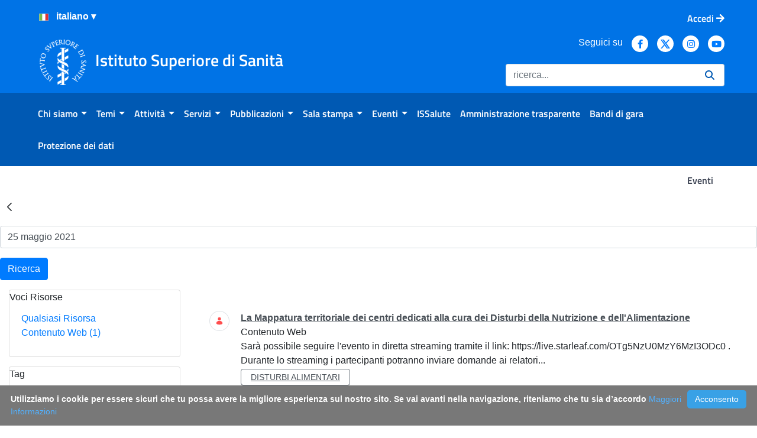

--- FILE ---
content_type: text/javascript
request_url: https://www.iss.it/combo/?browserId=chrome&minifierType=&languageId=it_IT&t=1739913700921&/o/frontend-js-aui-web/aui/datatype-date-format/lang/datatype-date-format_it-IT.js&/o/frontend-js-aui-web/aui/datatype-date-format/datatype-date-format-min.js&/o/frontend-js-aui-web/aui/datatype-date-parse/datatype-date-parse-min.js&/o/frontend-js-aui-web/aui/aui-datatype-date-parse/aui-datatype-date-parse-min.js&/o/frontend-js-aui-web/aui/timers/timers-min.js&/o/frontend-js-aui-web/aui/aui-datepicker-delegate/aui-datepicker-delegate-min.js&/o/frontend-js-aui-web/aui/widget-autohide/widget-autohide-min.js&/o/frontend-js-aui-web/aui/escape/escape-min.js&/o/frontend-js-aui-web/aui/button-core/button-core-min.js&/o/frontend-js-aui-web/aui/button-plugin/button-plugin-min.js&/o/frontend-js-aui-web/aui/widget-buttons/widget-buttons-min.js&/o/frontend-js-aui-web/aui/widget-modality/widget-modality-min.js&/o/frontend-js-aui-web/aui/button/button-min.js&/o/frontend-js-aui-web/aui/button-group/button-group-min.js
body_size: 35672
content:
YUI.add("lang/datatype-date-format_it-IT",function(e){e.Intl.add("datatype-date-format","it-IT",{a:["dom","lun","mar","mer","gio","ven","sab"],A:["domenica","luned\u00ec","marted\u00ec","mercoled\u00ec","gioved\u00ec","venerd\u00ec","sabato"],b:["gen","feb","mar","apr","mag","giu","lug","ago","set","ott","nov","dic"],B:["gennaio","febbraio","marzo","aprile","maggio","giugno","luglio","agosto","settembre","ottobre","novembre","dicembre"],c:"%a %d %b %Y %H.%M.%S %Z",p:["M.","P."],P:["m.","p."],x:"%d/%m/%Y",X:"%H.%M.%S"})},"patched-v3.20.6");

YUI.add("datatype-date-format",function(e,t){var n=function(e,t,n){typeof n=="undefined"&&(n=10),t+="";for(;parseInt(e,10)<n&&n>1;n/=10)e=t+e;return e.toString()},r={formats:{a:function(e,t){return t.a[e.getDay()]},A:function(e,t){return t.A[e.getDay()]},b:function(e,t){return t.b[e.getMonth()]},B:function(e,t){return t.B[e.getMonth()]},C:function(e){return n(parseInt(e.getFullYear()/100,10),0)},d:["getDate","0"],e:["getDate"," "],E:"getDate",g:function(e){return n(parseInt(r.formats.G(e)%100,10),0)},G:function(e){var t=e.getFullYear(),n=parseInt(r.formats.V(e),10),i=parseInt(r.formats.W(e),10);return i>n?t++:i===0&&n>=52&&t--,t},H:["getHours","0"],I:function(e){var t=e.getHours()%12;return n(t===0?12:t,0)},j:function(e){var t=new Date(""+e.getFullYear()+"/1/1 GMT"),r=new Date(""+e.getFullYear()+"/"+(e.getMonth()+1)+"/"+e.getDate()+" GMT"),i=r-t,s=parseInt(i/6e4/60/24,10)+1;return n(s,0,100)},k:["getHours"," "],l:function(e){var t=e.getHours()%12;return n(t===0?12:t," ")},m:function(e){return n(e.getMonth()+1,0)},M:["getMinutes","0"],p:function(e,t){return t.p[e.getHours()>=12?1:0]},P:function(e,t){return t.P[e.getHours()>=12?1:0]},s:function(e,t){return parseInt(e.getTime()/1e3,10)},S:["getSeconds","0"],u:function(e){var t=e.getDay();return t===0?7:t},U:function(e){var t=parseInt(r.formats.j(e),10),i=6-e.getDay(),s=parseInt((t+i)/7,10);return n(s,0)},V:function(e){var t=parseInt(r.formats.W(e),10),i=(new Date(""+e.getFullYear()+"/1/1")).getDay(),s=t+(i>4||i<=1?0:1);return s===53&&(new Date(""+e.getFullYear()+"/12/31")).getDay()<4?s=1:s===0&&(s=r.formats.V(new Date(""+(e.getFullYear()-1)+"/12/31"))),n(s,0)},w:"getDay",W:function(e){var t=parseInt(r.formats.j(e),10),i=7-r.formats.u(e),s=parseInt((t+i)/7,10);return n(s,0,10)},y:function(e){return n(e.getFullYear()%100,0)},Y:"getFullYear",z:function(e){var t=e.getTimezoneOffset(),r=n(parseInt(Math.abs(t/60),10),0),i=n(Math.abs(t%60),0);return(t>0?"-":"+")+r+i},Z:function(e){var t=e.toString().replace(/^.*:\d\d( GMT[+-]\d+)? \(?([A-Za-z ]+)\)?\d*$/,"$2").replace(/[a-z ]/g,"");return t.length>4&&(t=r.formats.z(e)),t},"%":function(e){return"%"}},aggregates:{c:"locale",D:"%m/%d/%y",F:"%Y-%m-%d",h:"%b",n:"\n",r:"%I:%M:%S %p",R:"%H:%M",t:"	",T:"%H:%M:%S",x:"locale",X:"locale"},format:function(t,i){i=i||{};if(!e.Lang.isDate(t))return e.Lang.isValue(t)?t:"";var s,o,u,a,f;s=i.format||"%Y-%m-%d",o=e.Intl.get("datatype-date-format");var l=function(e,t){if(u&&t==="r")return o[t];var n=r.aggregates[t];return n==="locale"?o[t]:n},c=function(i,s){var u=r.formats[s];switch(e.Lang.type(u)){case"string":return t[u]();case"function":return u.call(t,t,o);case"array":if(e.Lang.type(u[0])==="string")return n(t[u[0]](),u[1]);default:return s}};while(s.match(/%[cDFhnrRtTxX]/))s=s.replace(/%([cDFhnrRtTxX])/g,l);var h=s.replace(/%([aAbBCdeEgGHIjklmMpPsSuUVwWyYzZ%])/g,c);return l=c=undefined,h}};e.mix(e.namespace("Date"),r),e.namespace("DataType"),e.DataType.Date=e.Date},"patched-v3.20.6",{lang:["ar","ar-JO","ca","ca-ES","da","da-DK","de","de-AT","de-DE","el","el-GR","en","en-AU","en-CA","en-GB","en-IE","en-IN","en-JO","en-MY","en-NZ","en-PH","en-SG","en-US","es","es-AR","es-BO","es-CL","es-CO","es-EC","es-ES","es-MX","es-PE","es-PY","es-US","es-UY","es-VE","fi","fi-FI","fr","fr-BE","fr-CA","fr-FR","hi","hi-IN","hu","id","id-ID","it","it-IT","ja","ja-JP","ko","ko-KR","ms","ms-MY","nb","nb-NO","nl","nl-BE","nl-NL","pl","pl-PL","pt","pt-BR","ro","ro-RO","ru","ru-RU","sv","sv-SE","th","th-TH","tr","tr-TR","vi","vi-VN","zh-Hans","zh-Hans-CN","zh-Hant","zh-Hant-HK","zh-Hant-TW"]});

YUI.add("datatype-date-parse",function(e,t){e.mix(e.namespace("Date"),{parse:function(t){var n=new Date(+t||t);return e.Lang.isDate(n)?n:null}}),e.namespace("Parsers").date=e.Date.parse,e.namespace("DataType"),e.DataType.Date=e.Date},"patched-v3.20.6");

YUI.add("aui-datatype-date-parse",function(e,t){function s(e){var t=this;e&&t.compilePattern(e)}var n=e.Lang,r=n.String,i=function(e){e=parseInt(e,10);if(!isNaN(e))return e};s.TOKEN_PREFIX="%",s.TWO_DIGIT_YEAR_BASE=2e3,e.mix(s.prototype,{compiled:null,compilePattern:function(e){var t=this,r,i,o=[],u,a,f,l=e.length,c;for(a=0;a<l;a++){r=e.charAt(a),i=e.charAt(a+1);if(r===s.TOKEN_PREFIX){c=t._getPatternHints(i);if(!c){o.push(r);continue}if(c.aggregates){e=t._expandPattern(e,a,i),l=e.length,a--;continue}u={hints:c,numeric:c.numericTokens&&c.numericTokens.indexOf(i)>-1,token:i},f=o[o.length-1],f&&!n.isString(f)&&(u.sequence=!0,f.sequence=!0),o.push(u),a++}else o.push(r)}t.compiled=o},parse:function(e,t){var r=this,i={},o=r.compiled,u,a=o.length,f,l,c,h=[0],p;e=n.trim(e),c=e.length;if(!c)return!1;for(u=0;u<a;u++){f=o[u];if(h[0]>c)break;if(n.isString(f)){h[0]++;continue}f.sequence?s.HINTS.TZ===f.hints?p=r._subparseTimeZone(e,h):f.numeric?(p=r._getNextNumericValue(e,h),p=r._subparseNumericBlob(p,h,u)):(p=r._getNextValue(e,h,null),p=r._subparseStringBlob(p,h,u)):(l=r._findNextSeparatorPos(o,u,e,h),u=l-1,p=r._getNextValue(e,h,o[l])),f.hints.setter&&f.hints.setter.call(r,i,n.trim(p),f)}return r._getCalendarDate(i,t)},_expandPattern:function(t,n,r){var i=this,s=e.Date.aggregates[r];return s==="locale"&&(s=i._getLangResource(r)),s?t.substring(0,n)+s+t.substring(n+2,t.length):t},_findBestStringMatch:function(e,t,n){var r=-1,i=0,s=t.length,o,u,a,f=e.length;e=e.toLowerCase();for(a=0;a<s;a++)o=t[a].toLowerCase(),u=o.length,f&&i<=u&&(n?e.indexOf(o):o.indexOf(e))===0&&(r=a,i=u);return r},_findNextSeparatorPos:function(e,t,r,i){var s=e.length,o=t+1,u;for(u=t+1;u<s;u++)if(n.isString(e[u])&&r.indexOf(e[u],i[0]+1)>i[0]){o=u;break}return o},_getCalendarDate:function(t,r){var i;return e.Object.isEmpty(t)?!1:(r=r||new Date,i=r.getDate(),n.isValue(t.year)&&r.setFullYear(t.year),r.setDate(1),n.isValue(t.month)&&r.setMonth(t.month),n.isValue(t.day)?r.setDate(t.day):r.setDate(i),n.isValue(t.hours)&&(t.isoTime||(t.ampm?t.hours<12&&(t.hours+=12):t.hours===12&&(t.hours=0)),r.setHours(t.hours)),n.isValue(t.minutes)?r.setMinutes(t.minutes):r.setMinutes(0),n.isValue(t.seconds)?r.setSeconds(t.seconds):r.setSeconds(0),r)},_getNextValue:function(e,t,n,r){var i=e.length,s,o="";while(t[0]<i&&e.charAt(t)===n)t[0]++;while(t[0]<i){s=e.charAt(t);if(r&&!/\d/.test(s))break;if(t[0]<i&&n===s)break;o+=s,t[0]++}return o},_getNextNumericValue:function(e,t){var n=this;return n._getNextValue(e,t,null,!0)},_getPatternHints:function(e){switch(e){case"a":case"A":case"d":case"e":case"E":return s.HINTS.DAY;case"b":case"B":case"m":return s.HINTS.MONTH;case"H":case"I":case"k":case"l":return s.HINTS.HOURS;case"M":return s.HINTS.MINUTES;case"p":case"P":return s.HINTS.AMPM;case"S":return s.HINTS.SECONDS;case"c":case"C":case"D":case"F":case"h":case"n":case"r":case"R":case"T":case"x":case"X":return s.HINTS.AGGREGATES;case"y":case"Y":return s.HINTS.YEAR;case"z":case"Z":return s.HINTS.TZ;default:return!1}},_getLangResource:function(t){return e.Intl.get("datatype-date-format",t)},_subparseNumericBlob:function(e,t,n){var i=this,s=e.length,o=i.compiled,u=0,a,f=0,l=0;while((a=o[n++])&&a.sequence&&a.numeric)l++,f+=a.hints.size;return u=Math.round(f/l),t[0]-=s,e=r.padNumber(e,f),t[0]-=f-s,t[0]+=u,e.substring(0,u)},_subparseStringBlob:function(e,t,n){var r=this,i=r.compiled,s=-1,o,u;t[0]-=e.length;while((u=i[n++])&&u.sequence&&!u.numeric){o=r._getLangResource(u.token);if(!o)continue;s=r._findBestStringMatch(e,o,!0);if(s>-1)break}return s>-1&&(e=o[s],t[0]+=e.length),e},_subparseTimeZone:function(e,t){var n,r;return e=e.substring(t[0]),n=/\b[A-Z]{3}([+\-\s])?(\d{1,2})?:?(\d{1,2})?/.exec(e),n&&(r=n[0],t[0]+=e.indexOf(r)+r.length),r}}),s.HINTS={AGGREGATES:{aggregates:!0},AMPM:{setter:function(e,t){var n=this,r=n._findBestStringMatch(t.toLowerCase(),n._getLangResource("P"));r>-1&&(e.ampm=r)}},YEAR:{numericTokens:"yY",setter:function(e,t,r){var o=i(t);n.isNumber(o)&&(r.token==="y"&&(o+=o<0?-s.TWO_DIGIT_YEAR_BASE:+s.TWO_DIGIT_YEAR_BASE),r.token==="Y"&&o<100&&(o+=+s.TWO_DIGIT_YEAR_BASE),e.year=o)},size:4},MONTH:{numericTokens:"m",setter:function(e,t){var r=this,i=parseInt(t,10);n.isNumber(i)?i-=1:i=r._findBestStringMatch(t,r._getLangResource("B")),n.isNumber(i)&&i>-1&&(e.month=i)},size:2},DAY:{numericTokens:"deE",setter:function(e,t){t=i(t),n.isNumber(t)&&(e.day=t)},size:2},HOURS:{numericTokens:"HIkl",setter:function(e,t,n){e.hours=i(t),e.isoTime=!1;if(n.token==="H"||n.token==="k")e.isoTime=!0},size:2},MINUTES:{numericTokens:"M",setter:function(e,t){t=i(t),n.isNumber(t)&&(e.minutes=t)},size:2},SECONDS:{numericTokens:"S",setter:function(e,t){t=i(t),n.isNumber(t)&&(e.seconds=t)},size:2},TZ:{setter:function(e,t){e.tz=t}}},e.DateParser=s,e.Date.dateparser=new e.DateParser;var o=e.Date.parse;e.Date.parse=function(t,n,r){return arguments.length===1?o(arguments[0]):(e.Date.dateparser.compilePattern(t),e.Date.dateparser.parse(n,r))},e.Parsers.date=e.Date.parse},"3.1.0-deprecated.126",{requires:["aui-base-lang","datatype-date-format","datatype-date-parse","intl"]});

YUI.add("timers",function(e,t){function i(e){return s}function s(e){this.capacity=this.snap(e),this.length=0,this.front=0,this.initialize()}function o(e,t,n,r,i){for(var s=0;s<i;++s)n[s+r]=e[s+t]}function u(e){return e>>>=0,e-=1,e|=e>>1,e|=e>>2,e|=e>>4,e|=e>>8,e|=e>>16,e+1}function v(){while(a.length>0){var e=a.shift();try{e.call()}catch(t){if(d)throw l(),t;setTimeout(function(){throw t},0)}}f=!1}function y(e){d&&p.domain&&(e=p.domain.bind(e)),a.push(e),f||(l(),f=!0)}function b(e){var t;return b._asynchronizer(function(){t||e()}),{cancel:function(){t=1}}}var n={},r=e.config.global;"use strict",n.exports=s,s.prototype.push=function(e){var t=this.length;this.capacity<=t&&this.grow(this.snap(this.capacity*this.growFactor));var n=this.front+t&this.capacity-1;this[n]=e,this.length=t+1},s.prototype.shift=function(){var e=this.front,t=this[e];return this[e]=void 0,this.front=e+1&this.capacity-1,this.length--,t},s.prototype.grow=function(e){var t=this.front,n=this.capacity,r=new Array(n),i=this.length;o(this,0,r,0,n),this.capacity=e,this.initialize(),this.front=0;if(t+i<=n)o(r,t,this,0,i);else{var s=i-(t+i&n-1);o(r,t,this,0,s),o(r,0,this,s,i-s)}},s.prototype.initialize=function(){var e=this.capacity;for(var t=0;t<e;++t)this[t]=void 0},s.prototype.snap=function(e){return typeof e!="number"?this.minCapacity:u(Math.min(this.maxCapacity,Math.max(this.minCapacity,e)))},s.prototype.maxCapacity=1<<30|0,s.prototype.minCapacity=16,s.prototype.growFactor=8,"use strict";var s=i("./queue"),a=new s(1024),f=!1,l=void 0,c=typeof setImmediate=="function",h,p=r.process,d=!!p&&{}.toString.call(p)==="[object process]";if(d)l=function(){var e=p.domain;e&&(h=h||(1,i)("domain"),h.active=p.domain=null),f&&c?setImmediate(v):p.nextTick(v),e&&(h.active=p.domain=e)};else if(c)l=function(){setImmediate(v)};else if(typeof MessageChannel!="undefined"){var m=new MessageChannel;m.port1.onmessage=function(){l=g,m.port1.onmessage=v,v()};var g=function(){m.port2.postMessage(0)};l=function(){setTimeout(v,0),g()}}else l=function(){setTimeout(v,0)};n.exports=y,b._asynchronizer=y,b._impl="asap",e.soon=b},"patched-v3.20.6",{requires:["yui-base"]});

YUI.add("aui-datepicker-delegate",function(e,t){function u(){}var n=e.Lang,r=n.isString,i="enterKey",s="tabKey",o=e.one(e.config.doc);u.prototype={_eventHandles:null,_userInteractionInProgress:!1,initializer:function(){var e=this;e.bindDelegateUI()},destroy:function(){var t=this;(new e.EventHandle(t._eventHandles)).detach()},bindDelegateUI:function(){var t=this,n=t.get("container"),r=t.get("trigger");t._eventHandles=[n.delegate(["focus","mousedown"],e.bind("_onceUserInteraction",t),r),n.delegate("blur",e.bind("_onUserInteractionRelease",t),r),n.delegate("click",e.bind("_onceUserInteractionRelease",t),r),n.delegate("key",e.bind("_handleTabKeyEvent",t),"tab",r),n.delegate("key",e.bind("_handleEnterKeyEvent",t),"enter",r)],t.after("activeInputChange",e.bind("_afterActiveInputChange",t)),t.publish("selectionChange",{defaultFn:t._defSelectionChangeFn})},focusSelectedValue:function(){},getSelectedDates:function(e){var t=this,n=e||t.get("activeInput"),r=null;return n&&(r=n.getData("datepickerSelection")),r},getParsedDatesFromInputValue:function(t){var n=this,r=n.get("valueExtractor"),i=r.call(n,t);return i?e.Array.filter(i,function(e){return e!==!1}):null},useInputNode:function(){},useInputNodeOnce:function(e){var t=this;t._userInteractionInProgress||t.useInputNode(e)},_afterActiveInputChange:function(e){var t=this;e.prevVal&&e.prevVal.detach("keydown",t._handleKeydownEvent,t),e.newVal&&e.newVal.on("keydown",t._handleKeydownEvent,t)},_defSelectionChangeFn:function(e){var t=this,n=e.newSelection,r=t.get("activeInput"),i=t.get("valueFormatter");i.call(t,n),r&&r.setData("datepickerSelection",n)},_focusActiveCalendar:function(){var e=this;if(e.calendar){var t=e.getCalendar();t.get("boundingBox").focus()}},_formatDate:function(t){var n=this,r=n.get("mask");return e.Date.format(t,{format:r})},_handleKeydownEvent:function(e){var t=this;e.isKey("enter")?t.fire(i):e.isKey("tab")&&t.fire(s)},_handleTabKeyEvent:function(e){var t=this;t._focusActiveCalendar()},_handleEnterKeyEvent:function(e){var t=this;e.preventDefault(),t.show()},_onceUserInteraction:function(e){var t=this;t.useInputNodeOnce(e.currentTarget),t._userInteractionInProgress=!0},_onceUserInteractionRelease:function(e){var t=this;t.useInputNodeOnce(e.currentTarget),t.focusSelectedValue(),t._userInteractionInProgress=!1},_onUserInteractionRelease:function(e){var t=this;t.useInputNode(e.currentTarget),t._userInteractionInProgress=!1},_valueExtractorFn:function(){return function(t){var r=this,i=r.get("activeInput"),s,o,u=r.get("dateSeparator"),a=r.get("mask"),f;return i&&(s=i.val()),o=n.trim(t||s),o&&(f=[],e.Array.each(o.split(u),function(t){t=n.trim(t),t&&f.push(e.Date.parse(a,t))})),f}},_valueFormatterFn:function(){return function(t){var n=this,r=n.get("activeInput"),i=n.get("dateSeparator"),s=[];e.Array.each(t,function(e){s.push(n._formatDate(e))}),r&&r.val(s.join(i))}}},u.ATTRS={activeInput:{},container:{setter:e.one,value:o,writeOnce:!0},dateSeparator:{value:" \u2014 ",validator:n.isString},mask:{value:"%m/%d/%Y",validator:n.isString},trigger:{validator:r,writeOnce:!0},valueExtractor:{valueFn:"_valueExtractorFn",validator:n.isFunction},valueFormatter:{valueFn:"_valueFormatterFn",validator:n.isFunction}},e.DatePickerDelegate=u},"3.1.0-deprecated.126",{requires:["aui-datatype-date-parse","aui-event-input","event-focus","node-event-delegate"]});

YUI.add("widget-autohide",function(e,t){function m(t){e.after(this._bindUIAutohide,this,f),e.after(this._syncUIAutohide,this,l),this.get(c)&&(this._bindUIAutohide(),this._syncUIAutohide())}var n="widgetAutohide",r="autohide",i="clickoutside",s="focusoutside",o="document",u="key",a="esc",f="bindUI",l="syncUI",c="rendered",h="boundingBox",p="visible",d="Change",v=e.ClassNameManager.getClassName;m.ATTRS={hideOn:{validator:e.Lang.isArray,valueFn:function(){return[{node:e.one(o),eventName:u,keyCode:a}]}}},m.prototype={_uiHandlesAutohide:null,destructor:function(){this._detachUIHandlesAutohide()},_bindUIAutohide:function(){this.after(p+d,this._afterHostVisibleChangeAutohide),this.after("hideOnChange",this._afterHideOnChange)},_syncUIAutohide:function(){this._uiSetHostVisibleAutohide(this.get(p))},_uiSetHostVisibleAutohide:function(t){t?e.later(1,this,"_attachUIHandlesAutohide"):this._detachUIHandlesAutohide()},_attachUIHandlesAutohide:function(){if(this._uiHandlesAutohide)return;var t=this.get(h),n=e.bind(this.hide,this),r=[],i=this,s=this.get("hideOn"),o=0,u={node:undefined,ev:undefined,keyCode:undefined};for(;o<s.length;o++)u.node=s[o].node,u.ev=s[o].eventName,u.keyCode=s[o].keyCode,!u.node&&!u.keyCode&&u.ev?r.push(t.on(u.ev,n)):u.node&&!u.keyCode&&u.ev?r.push(u.node.on(u.ev,n)):u.node&&u.keyCode&&u.ev&&r.push(u.node.on(u.ev,n,u.keyCode));this._uiHandlesAutohide=r},_detachUIHandlesAutohide:function(){e.each(this._uiHandlesAutohide,function(e){e.detach()}),this._uiHandlesAutohide=null},_afterHostVisibleChangeAutohide:function(e){this._uiSetHostVisibleAutohide(e.newVal)},_afterHideOnChange:function(e){this._detachUIHandlesAutohide(),this.get(p)&&this._attachUIHandlesAutohide()}},e.WidgetAutohide=m},"patched-v3.20.6",{requires:["base-build","event-key","event-outside","widget"]});

YUI.add("escape",function(e,t){var n={"&":"&amp;","<":"&lt;",">":"&gt;",'"':"&quot;","'":"&#x27;","/":"&#x2F;","`":"&#x60;"},r={html:function(e){return(e+"").replace(/[&<>"'\/`]/g,r._htmlReplacer)},regex:function(e){return(e+"").replace(/[\-$\^*()+\[\]{}|\\,.?\s]/g,"\\$&")},_htmlReplacer:function(e){return n[e]}};r.regexp=r.regex,e.Escape=r},"patched-v3.20.6",{requires:["yui-base"]});

YUI.add("button-core",function(e,t){function i(e){this.initializer(e)}var n=e.ClassNameManager.getClassName,r=e.AttributeCore;i.prototype={TEMPLATE:"<button/>",constructor:i,initializer:function(e){this._initNode(e),this._initAttributes(e),this._renderUI(e)},_initNode:function(t){t.host?this._host=e.one(t.host):this._host=e.Node.create(this.TEMPLATE)},_initAttributes:function(e){r.call(this,i.ATTRS,e)},_renderUI:function(){var e=this.getNode(),t=e.get("nodeName").toLowerCase();e.addClass(i.CLASS_NAMES.BUTTON),t!=="button"&&t!=="input"&&e.set("role","button")},enable:function(){this.set("disabled",!1)},disable:function(){this.set("disabled",!0)},getNode:function(){return this._host||(this._host=this.get("boundingBox")),this._host},_getLabel:function(){var e=this.getNode(),t=i._getTextLabelFromNode(e);return t},_getLabelHTML:function(){var e=this.getNode(),t=i._getHTMLFromNode(e);return t},_setLabel:function(t,n,r){var i=e.Escape.html(t);return(!r||r.src!=="internal")&&this.set("labelHTML",i,{src:"internal"}),i},_setLabelHTML:function(e,t,n){var r=this.getNode(),s=i._getLabelNodeFromParent(r),o=r.get("nodeName").toLowerCase();return o==="input"?s.set("value",e):s.setHTML(e),(!n||n.src!=="internal")&&this.set("label",e,{src:"internal"}),e},_setDisabled:function(e){var t=this.getNode();return t.getDOMNode().disabled=e,t.toggleClass(i.CLASS_NAMES.DISABLED,e),e}},e.mix(i.prototype,r.prototype),i.ATTRS={label:{setter:"_setLabel",getter:"_getLabel",lazyAdd:!1},labelHTML:{setter:"_setLabelHTML",getter:"_getLabelHTML",lazyAdd:!1},disabled:{value:!1,setter:"_setDisabled",lazyAdd:!1}},i.NAME="button",i.CLASS_NAMES={BUTTON:n("button"),DISABLED:n("button","disabled"),SELECTED:n("button","selected"),LABEL:n("button","label")},i.ARIA_STATES={PRESSED:"aria-pressed",CHECKED:"aria-checked"},i.ARIA_ROLES={BUTTON:"button",CHECKBOX:"checkbox",TOGGLE:"toggle"},i._getLabelNodeFromParent=function(e){var t=e.one("."+i.CLASS_NAMES.LABEL)||e;return t},i._getTextLabelFromNode=function(e){var t=i._getLabelNodeFromParent(e),n=t.get("nodeName").toLowerCase(),r=t.get(n==="input"?"value":"text");return r},i._getHTMLFromNode=function(e){var t=i._getLabelNodeFromParent(e),n=t.getHTML();return n},i._getDisabledFromNode=function(e){return e.get("disabled")},e.ButtonCore=i},"patched-v3.20.6",{requires:["attribute-core","classnamemanager","node-base","escape"]});

YUI.add("button-plugin",function(e,t){function n(){n.superclass.constructor.apply(this,arguments)}e.extend(n,e.ButtonCore,{_afterNodeGet:function(t){var n=this.constructor.ATTRS,r=n[t]&&n[t].getter&&this[n[t].getter];if(r)return new e.Do.AlterReturn("get "+t,r.call(this))},_afterNodeSet:function(e,t){var n=this.constructor.ATTRS,r=n[e]&&n[e].setter&&this[n[e].setter];r&&r.call(this,t)},_initNode:function(t){var n=t.host;this._host=n,e.Do.after(this._afterNodeGet,n,"get",this),e.Do.after(this._afterNodeSet,n,"set",this)},destroy:function(){}},{ATTRS:e.merge(e.ButtonCore.ATTRS),NAME:"buttonPlugin",NS:"button"}),n.createNode=function(t,n){var r;return t&&!n&&!t.nodeType&&!t.getDOMNode&&typeof t!="string"&&(n=t,t=n.srcNode),n=n||{},r=n.template||e.Plugin.Button.prototype.TEMPLATE,t=t||n.srcNode||e.DOM.create(r),e.one(t).plug(e.Plugin.Button,n)},e.namespace("Plugin").Button=n},"patched-v3.20.6",{requires:["button-core","cssbutton","node-pluginhost"]});

YUI.add("widget-buttons",function(e,t){function p(e){return!!e.getDOMNode}function d(){this._buttonsHandles={}}var n=e.Array,r=e.Lang,i=e.Object,s=e.Plugin.Button,o=e.Widget,u=e.WidgetStdMod,a=e.ClassNameManager.getClassName,f=r.isArray,l=r.isNumber,c=r.isString,h=r.isValue;d.ATTRS={buttons:{getter:"_getButtons",setter:"_setButtons",value:{}},defaultButton:{readOnly:!0,value:null}},d.CLASS_NAMES={button:a("button"),buttons:o.getClassName("buttons"),primary:a("button","primary")},d.HTML_PARSER={buttons:function(e){return this._parseButtons(e)}},d.NON_BUTTON_NODE_CFG=["action","classNames","context","events","isDefault","section"],d.prototype={BUTTONS:{},BUTTONS_TEMPLATE:"<span />",DEFAULT_BUTTONS_SECTION:u.FOOTER,initializer:function(){this._stdModNode||e.error("WidgetStdMod must be added to a Widget before WidgetButtons."),this._mapButtons(this.get("buttons")),this._updateDefaultButton(),this.after({buttonsChange:e.bind("_afterButtonsChange",this),defaultButtonChange:e.bind("_afterDefaultButtonChange",this)}),e.after(this._bindUIButtons,this,"bindUI"),e.after(this._syncUIButtons,this,"syncUI")},destructor:function(){i.each(this._buttonsHandles,function(e){e.detach()}),delete this._buttonsHandles,delete this._buttonsMap,delete this._defaultButton},addButton:function(e,t,r){var i=this.get("buttons"),s,o;return p(e)||(e=this._mergeButtonConfig(e),t||(t=e.section)),t||(t=this.DEFAULT_BUTTONS_SECTION),s=i[t]||(i[t]=[]),l(r)||(r=s.length),s.splice(r,0,e),o=n.indexOf(s,e),this.set("buttons",i,{button:e,section:t,index:o,src:"add"}),this},getButton:function(e,t){if(!h(e))return;var n=this._buttonsMap,r;return t||(t=this.DEFAULT_BUTTONS_SECTION),l(e)?(r=this.get("buttons"),r[t]&&r[t][e]):arguments.length>1?n[t+":"+e]:n[e]},removeButton:function(e,t){if(!h(e))return this;var r=this.get("buttons"),s;return l(e)?(t||(t=this.DEFAULT_BUTTONS_SECTION),s=e,e=r[t][s]):(c(e)&&(e=this.getButton.apply(this,arguments)),i.some(r,function(r,i){s=n.indexOf(r,e);if(s>-1)return t=i,!0})),e&&s>-1&&(r[t].splice(s,1),this.set("buttons",r,{button:e,section:t,index:s,src:"remove"})),this},_bindUIButtons:function(){var t=e.bind("_afterContentChangeButtons",this);this.after({visibleChange:e.bind("_afterVisibleChangeButtons",this),headerContentChange:t,bodyContentChange:t,footerContentChange:t})},_createButton:function(t){var r,i,o,u,a,f,l,h;if(p(t))return e.one(t.getDOMNode()).plug(s);r=e.merge({context:this,events:"click",label:t.value},t),i=e.merge(r),o=d.NON_BUTTON_NODE_CFG;for(u=0,a=o.length;u<a;u+=1)delete i[o[u]];return t=s.createNode(i),l=r.context,f=r.action,c(f)&&(f=e.bind(f,l)),h=t.on(r.events,f,l),this._buttonsHandles[e.stamp(t,!0)]=h,t.setData("name",this._getButtonName(r)),t.setData("default",this._getButtonDefault(r)),n.each(n(r.classNames),t.addClass,t),t},_getButtonContainer:function(t,n){var r=u.SECTION_CLASS_NAMES[t],i=d.CLASS_NAMES.buttons,s=this.get("contentBox"),o,a;return o="."+r+" ."+i,a=s.one(o),!a&&n&&(a=e.Node.create(this.BUTTONS_TEMPLATE),a.addClass(i)),a},_getButtonDefault:function(e){var t=p(e)?e.getData("default"):e.isDefault;return c(t)?t.toLowerCase()==="true":!!t},_getButtonName:function(e){var t;return p(e)?t=e.getData("name")||e.get("name"):t=e&&(e.name||e.type),t},_getButtons:function(e){var t={};return i.each(e,function(e,n){t[n]=e.concat()}),t},_mapButton:function(e,t){var n=this._buttonsMap,r=this._getButtonName(e),i=this._getButtonDefault(e);r&&(n[r]=e,n[t+":"+r]=e),i&&(this._defaultButton=e)},_mapButtons:function(e){this._buttonsMap={},this._defaultButton=null,i.each(e,function(e,t){var n,r;for(n=0,r=e.length;n<r;n+=1)this._mapButton(e[n],t)},this)},_mergeButtonConfig:function(t){var n,r,i,s,o,u;return t=c(t)?{name:t}:e.merge(t),t.srcNode&&(s=t.srcNode,o=s.get("tagName").toLowerCase(),u=s.get(o==="input"?"value":"text"),n={disabled:!!s.get("disabled"),isDefault:this._getButtonDefault(s),name:this._getButtonName(s)},u&&(n.label=u),e.mix(t,n,!1,null,0,!0)),i=this._getButtonName(t),r=this.BUTTONS&&this.BUTTONS[i],r&&e.mix(t,r,!1,null,0,!0),t},_parseButtons:function(e){var t="."+d.CLASS_NAMES.button,r=["header","body","footer"],i=null;return n.each(r,function(e){var n=this._getButtonContainer(e),r=n&&n.all(t),s;if(!r||r.isEmpty())return;s=[],r.each(function(e){s.push({srcNode:e})}),i||(i={}),i[e]=s},this),i},_setButtons:function(e){function r(e,r){if(!f(e))return;var i,s,o,u;for(i=0,s=e.length;i<s;i+=1)o=e[i],u=r,p(o)||(o=this._mergeButtonConfig(o),u||(u=o.section)),o=this._createButton(o),u||(u=t),(n[u]||(n[u]=[])).push(o)}var t=this.DEFAULT_BUTTONS_SECTION,n={};return f(e)?r.call(this,e):i.each(e,r,this),n},_syncUIButtons:function(){this._uiSetButtons(this.get("buttons")),this._uiSetDefaultButton(this.get("defaultButton")),this._uiSetVisibleButtons(this.get("visible"))},_uiInsertButton:function(e,t,n){var r=d.CLASS_NAMES.button,i=this._getButtonContainer(t,!0),s=i.all("."+r);i.insertBefore(e,s.item(n)),this.setStdModContent(t,i,"after")},_uiRemoveButton:function(t,n,r){var i=e.stamp(t,this),s=this._buttonsHandles,o=s[i],u,a;o&&o.detach(),delete s[i],t.remove(),r||(r={}),r.preserveContent||(u=this._getButtonContainer(n),a=d.CLASS_NAMES.button,u&&u.all("."+a).isEmpty()&&(u.remove(),this._updateContentButtons(n)))},_uiSetButtons:function(e){var t=d.CLASS_NAMES.button,r=["header","body","footer"];n.each(r,function(n){var r=e[n]||[],i=r.length,s=this._getButtonContainer(n,i),o=!1,u,a,f,l;if(!s)return;u=s.all("."+t);for(a=0;a<i;a+=1)f=r[a],l=u.indexOf(f),l>-1?(u.splice(l,1),l!==a&&(s.insertBefore(f,a+1),o=!0)):(s.appendChild(f),o=!0);u.each(function(e){this._uiRemoveButton(e,n,{preserveContent:!0}),o=!0},this);if(i===0){s.remove(),this._updateContentButtons(n);return}o&&this.setStdModContent(n,s,"after")},this)},_uiSetDefaultButton:function(e,t){var n=d.CLASS_NAMES.primary;e&&e.addClass(n),t&&t.removeClass(n)},_uiSetVisibleButtons:function(e){if(!e)return;var t=this.get("defaultButton");t&&t.focus()},_unMapButton:function(e,t){var n=this._buttonsMap,r=this._getButtonName(e),i;r&&(n[r]===e&&delete 
n[r],i=t+":"+r,n[i]===e&&delete n[i]),this._defaultButton===e&&(this._defaultButton=null)},_updateDefaultButton:function(){var e=this._defaultButton;this.get("defaultButton")!==e&&this._set("defaultButton",e)},_updateContentButtons:function(e){var t=this.getStdModNode(e).get("childNodes");this.set(e+"Content",t.isEmpty()?null:t,{src:"buttons"})},_afterButtonsChange:function(e){var t=e.newVal,n=e.section,r=e.index,i=e.src,s;if(i==="add"){s=t[n][r],this._mapButton(s,n),this._updateDefaultButton(),this._uiInsertButton(s,n,r);return}if(i==="remove"){s=e.button,this._unMapButton(s,n),this._updateDefaultButton(),this._uiRemoveButton(s,n);return}this._mapButtons(t),this._updateDefaultButton(),this._uiSetButtons(t)},_afterContentChangeButtons:function(e){var t=e.src,n=e.stdModPosition,r=!n||n===u.REPLACE;r&&t!=="buttons"&&t!==o.UI_SRC&&this._uiSetButtons(this.get("buttons"))},_afterDefaultButtonChange:function(e){this._uiSetDefaultButton(e.newVal,e.prevVal)},_afterVisibleChangeButtons:function(e){this._uiSetVisibleButtons(e.newVal)}},e.WidgetButtons=d},"patched-v3.20.6",{requires:["button-plugin","cssbutton","widget-stdmod"]});

YUI.add("widget-modality",function(e,t){function g(e){}var n="widget",r="renderUI",i="bindUI",s="syncUI",o="boundingBox",u="visible",a="zIndex",f="Change",l=e.Lang.isBoolean,c=e.ClassNameManager.getClassName,h="maskShow",p="maskHide",d="clickoutside",v="focusoutside",m=function(){
/*! IS_POSITION_FIXED_SUPPORTED - Juriy Zaytsev (kangax) - http://yura.thinkweb2.com/cft/ */
;var t=e.config.doc,n=null,r,i;return t.createElement&&(r=t.createElement("div"),r&&r.style&&(r.style.position="fixed",i=t.body,i&&i.appendChild&&i.removeChild&&(i.appendChild(r),n=r.style.position==="fixed",i.removeChild(r)))),n}(),y="modal",b="mask",w={modal:c(n,y),mask:c(n,b)};g.ATTRS={maskNode:{getter:"_getMaskNode",readOnly:!0},modal:{value:!1,validator:l},focusOn:{valueFn:function(){return[{eventName:d},{eventName:v}]},validator:e.Lang.isArray}},g.CLASSES=w,g._MASK=null,g._GET_MASK=function(){var t=g._MASK,n=e.one("win");return t&&t.getDOMNode()!==null&&t.inDoc()?t:(t=e.Node.create("<div></div>").addClass(w.mask),g._MASK=t,m?t.setStyles({position:"fixed",width:"100%",height:"100%",top:"0",left:"0",display:"block"}):t.setStyles({position:"absolute",width:n.get("winWidth")+"px",height:n.get("winHeight")+"px",top:"0",left:"0",display:"block"}),t)},g.STACK=[],g.prototype={initializer:function(){e.after(this._renderUIModal,this,r),e.after(this._syncUIModal,this,s),e.after(this._bindUIModal,this,i)},destructor:function(){this._uiSetHostVisibleModal(!1)},_uiHandlesModal:null,_renderUIModal:function(){var e=this.get(o);this._repositionMask(this),e.addClass(w.modal)},_bindUIModal:function(){this.after(u+f,this._afterHostVisibleChangeModal),this.after(a+f,this._afterHostZIndexChangeModal),this.after("focusOnChange",this._afterFocusOnChange),(!m||e.UA.ios&&e.UA.ios<5||e.UA.android&&e.UA.android<3)&&e.one("win").on("scroll",this._resyncMask,this)},_syncUIModal:function(){this._uiSetHostVisibleModal(this.get(u))},_focus:function(){var e=this.get(o),t=e.get("tabIndex");e.set("tabIndex",t>=0?t:0),this.focus()},_blur:function(){this.blur()},_getMaskNode:function(){return g._GET_MASK()},_uiSetHostVisibleModal:function(t){var n=g.STACK,r=this.get("maskNode"),i=this.get("modal"),s,o;t?(e.Array.each(n,function(e){e._detachUIHandlesModal(),e._blur()}),n.unshift(this),this._repositionMask(this),this._uiSetHostZIndexModal(this.get(a)),i&&(r.show(),e.later(1,this,"_attachUIHandlesModal"),this._focus(),this._blockIFrameFocus())):(o=e.Array.indexOf(n,this),o>=0&&n.splice(o,1),this._detachUIHandlesModal(),this._blur(),n.length?(s=n[0],this._repositionMask(s),s._uiSetHostZIndexModal(s.get(a)),s.get("modal")&&(e.later(1,s,"_attachUIHandlesModal"),s._focus())):r.getStyle("display")==="block"&&r.hide(),this._unblockIFrameFocus())},_blockIFrameFocus:function(){var t=this.get(o);e.all("iframe").each(function(){t.contains(this)||(this.setAttribute("data-tabindex",this.get("tabIndex")),this.set("tabIndex",-1))})},_unblockIFrameFocus:function(){e.all("iframe").each(function(){this.hasAttribute("data-tabindex")&&(this.set("tabIndex",this.getAttribute("data-tabindex")),this.removeAttribute("data-tabindex"))})},_uiSetHostZIndexModal:function(e){this.get("modal")&&this.get("maskNode").setStyle(a,e||0)},_attachUIHandlesModal:function(){if(this._uiHandlesModal||g.STACK[0]!==this)return;var t=this.get(o),n=this.get("maskNode"),r=this.get("focusOn"),i=e.bind(this._focus,this),s=[],u,a,f;for(u=0,a=r.length;u<a;u++)f={},f.node=r[u].node,f.ev=r[u].eventName,f.keyCode=r[u].keyCode,!f.node&&!f.keyCode&&f.ev?s.push(t.on(f.ev,i)):f.node&&!f.keyCode&&f.ev?s.push(f.node.on(f.ev,i)):f.node&&f.keyCode&&f.ev&&s.push(f.node.on(f.ev,i,f.keyCode));m||s.push(e.one("win").on("scroll",e.bind(function(){n.setStyle("top",n.get("docScrollY"))},this))),this._uiHandlesModal=s},_detachUIHandlesModal:function(){e.each(this._uiHandlesModal,function(e){e.detach()}),this._uiHandlesModal=null},_afterHostVisibleChangeModal:function(e){this._uiSetHostVisibleModal(e.newVal)},_afterHostZIndexChangeModal:function(e){this._uiSetHostZIndexModal(e.newVal)},isNested:function(){var e=g.STACK.length,t=e>1?!0:!1;return t},_repositionMask:function(t){var n=this.get("modal"),r=t.get("modal"),i=this.get("maskNode"),s,u;if(n&&!r)i.remove(),this.fire(p);else if(!n&&r||n&&r)i.remove(),this.fire(p),s=t.get(o),u=s.get("parentNode")||e.one("body"),u.insert(i,u.get("firstChild")),this.fire(h)},_resyncMask:function(e){var t=e.currentTarget,n=t.get("docScrollX"),r=t.get("docScrollY"),i=t.get("innerWidth")||t.get("winWidth"),s=t.get("innerHeight")||t.get("winHeight"),o=this.get("maskNode");o.setStyles({top:r+"px",left:n+"px",width:i+"px",height:s+"px"})},_afterFocusOnChange:function(){this._detachUIHandlesModal(),this.get(u)&&this._attachUIHandlesModal()}},e.WidgetModality=g},"patched-v3.20.6",{requires:["base-build","event-outside","widget"],skinnable:!0});

YUI.add("button",function(e,t){function o(){o.superclass.constructor.apply(this,arguments)}function u(){o.superclass.constructor.apply(this,arguments)}var n=e.ButtonCore,r=n.CLASS_NAMES,i=n.ARIA_STATES,s=n.ARIA_ROLES;e.extend(o,e.Widget,{BOUNDING_TEMPLATE:n.prototype.TEMPLATE,CONTENT_TEMPLATE:null},{NAME:n.NAME,ATTRS:n.ATTRS,HTML_PARSER:{labelHTML:n._getHTMLFromNode,disabled:n._getDisabledFromNode},CLASS_NAMES:r}),e.mix(o.prototype,n.prototype),e.extend(u,o,{trigger:"click",selectedAttrName:"",initializer:function(e){var t=this,n=t.get("type"),r=n==="checkbox"?"checked":"pressed",i=e[r]||!1;t.addAttr(r,{value:i}),t.selectedAttrName=r},destructor:function(){delete this.selectedAttrName},bindUI:function(){var e=this,t=e.get("contentBox");u.superclass.bindUI.call(e),t.on(e.trigger,e.toggle,e),e.after(e.selectedAttrName+"Change",e._afterSelectedChange)},syncUI:function(){var e=this,t=e.get("contentBox"),n=e.get("type"),r=u.ARIA_ROLES,i=n==="checkbox"?r.CHECKBOX:r.TOGGLE,s=e.selectedAttrName;u.superclass.syncUI.call(e),t.set("role",i),e._uiSetSelected(e.get(s))},_afterSelectedChange:function(e){this._uiSetSelected(e.newVal)},_uiSetSelected:function(e){var t=this,n=t.get("contentBox"),r=u.ARIA_STATES,i=t.get("type"),s=i==="checkbox"?r.CHECKED:r.PRESSED;n.toggleClass(o.CLASS_NAMES.SELECTED,e),n.set(s,e)},toggle:function(){var e=this;e._set(e.selectedAttrName,!e.get(e.selectedAttrName))}},{NAME:"toggleButton",ATTRS:{type:{value:"toggle",writeOnce:"initOnly"}},HTML_PARSER:{checked:function(e){return e.hasClass(r.SELECTED)},pressed:function(e){return e.hasClass(r.SELECTED)}},ARIA_STATES:i,ARIA_ROLES:s,CLASS_NAMES:r}),e.Button=o,e.ToggleButton=u},"patched-v3.20.6",{requires:["button-core","cssbutton","widget"]});

YUI.add("button-group",function(e,t){function s(){s.superclass.constructor.apply(this,arguments)}var n="contentBox",r="click",i=e.ButtonCore.CLASS_NAMES;e.ButtonGroup=e.extend(s,e.Widget,{renderUI:function(){this.getButtons().plug(e.Plugin.Button)},bindUI:function(){var t=this,i=t.get(n);i.delegate(r,t._handleClick,e.ButtonGroup.BUTTON_SELECTOR,t),t.after("disabledChange",t._afterDisabledChange)},_afterDisabledChange:function(t){this.getButtons().each(t.newVal?e.ButtonCore.prototype.disable:e.ButtonCore.prototype.enable)},getButtons:function(){var t=this.get(n);return t.all(e.ButtonGroup.BUTTON_SELECTOR)},getSelectedButtons:function(){var e=this,t=[],n=e.getButtons(),r=s.CLASS_NAMES.SELECTED;return n.each(function(e){e.hasClass(r)&&t.push(e)}),t},getSelectedValues:function(){var t=this.getSelectedButtons(),n=[],r;return e.Array.each(t,function(e){r=e.getContent(),n.push(r)}),n},_handleClick:function(e){var t=this,n=e.target.ancestor("."+s.CLASS_NAMES.BUTTON,!0),r=t.get("type"),i=s.CLASS_NAMES.SELECTED,o=n.hasClass(i),u;r==="checkbox"?(n.toggleClass(i,!o),t.fire("selectionChange",{originEvent:e})):r==="radio"&&!o&&(u=t.getButtons(),u.removeClass(i),n.addClass(i),t.fire("selectionChange",{originEvent:e}))}},{NAME:"buttongroup",ATTRS:{type:{writeOnce:"initOnly",value:"radio"}},CLASS_NAMES:i,BUTTON_SELECTOR:"button, input[type=button], input[type=reset], input[type=submit], input[type=radio], input[type=checkbox]"})},"patched-v3.20.6",{requires:["button-plugin","cssbutton","widget"]});

